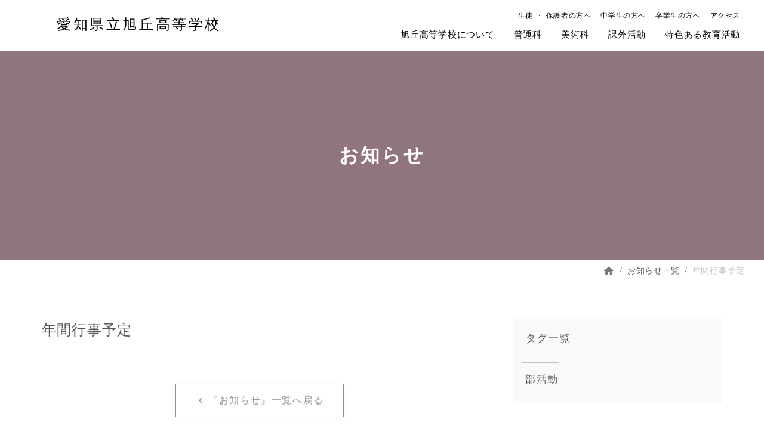

--- FILE ---
content_type: text/html;charset=utf-8
request_url: https://aichi-asahigaoka.ed.jp/newstag/AnnualEventSchedule
body_size: 34207
content:
<!DOCTYPE html>
<html lang="ja">
<head><meta charset="utf-8">
<meta name="viewport" content="width=device-width, initial-scale=1">
<title>愛知県立旭丘高等学校</title>
<link rel="preconnect" href="https://fonts.gstatic.com" crossorigin>
<meta name="generator" content="Studio.Design">
<meta name="robots" content="all">
<meta property="og:site_name" content="愛知県立旭丘高等学校">
<meta property="og:title" content="愛知県立旭丘高等学校">
<meta property="og:image" content="https://storage.googleapis.com/production-os-assets/assets/0de104a7-fa42-4c3c-8806-aeb82bc88589">
<meta property="og:description" content="愛知県立旭丘高等学校のオフィシャルウェブサイトです。">
<meta property="og:type" content="website">
<meta name="description" content="愛知県立旭丘高等学校のオフィシャルウェブサイトです。">
<meta property="twitter:card" content="summary_large_image">
<meta property="twitter:image" content="https://storage.googleapis.com/production-os-assets/assets/0de104a7-fa42-4c3c-8806-aeb82bc88589">
<meta name="apple-mobile-web-app-title" content="愛知県立旭丘高等学校">
<meta name="format-detection" content="telephone=no,email=no,address=no">
<meta name="chrome" content="nointentdetection">
<meta name="google-site-verification" content="K701F0rS9xtU7W5OTjSg7p6eNpkXmrCENvTA07wmy9Y">
<meta property="og:url" content="/newstag/AnnualEventSchedule">
<link rel="icon" type="image/png" href="https://storage.googleapis.com/production-os-assets/assets/e915acdb-219a-4714-9ecd-e4521ea60176" data-hid="2c9d455">
<link rel="apple-touch-icon" type="image/png" href="https://storage.googleapis.com/production-os-assets/assets/e915acdb-219a-4714-9ecd-e4521ea60176" data-hid="74ef90c"><link rel="modulepreload" as="script" crossorigin href="/_nuxt/entry.6bc2a31e.js"><link rel="preload" as="style" href="/_nuxt/entry.4bab7537.css"><link rel="prefetch" as="image" type="image/svg+xml" href="/_nuxt/close_circle.c7480f3c.svg"><link rel="prefetch" as="image" type="image/svg+xml" href="/_nuxt/round_check.0ebac23f.svg"><link rel="prefetch" as="script" crossorigin href="/_nuxt/LottieRenderer.7dff33f0.js"><link rel="prefetch" as="script" crossorigin href="/_nuxt/error-404.3f1be183.js"><link rel="prefetch" as="script" crossorigin href="/_nuxt/error-500.4ea9075f.js"><link rel="stylesheet" href="/_nuxt/entry.4bab7537.css"><style>.page-enter-active{transition:.6s cubic-bezier(.4,.4,0,1)}.page-leave-active{transition:.3s cubic-bezier(.4,.4,0,1)}.page-enter-from,.page-leave-to{opacity:0}</style><style>:root{--rebranding-loading-bg:#e5e5e5;--rebranding-loading-bar:#222}</style><style>.app[data-v-d12de11f]{align-items:center;flex-direction:column;height:100%;justify-content:center;width:100%}.title[data-v-d12de11f]{font-size:34px;font-weight:300;letter-spacing:2.45px;line-height:30px;margin:30px}</style><style>.DynamicAnnouncer[data-v-cc1e3fda]{height:1px;margin:-1px;overflow:hidden;padding:0;position:absolute;width:1px;clip:rect(0,0,0,0);border-width:0;white-space:nowrap}</style><style>.TitleAnnouncer[data-v-1a8a037a]{height:1px;margin:-1px;overflow:hidden;padding:0;position:absolute;width:1px;clip:rect(0,0,0,0);border-width:0;white-space:nowrap}</style><style>.publish-studio-style[data-v-74fe0335]{transition:.4s cubic-bezier(.4,.4,0,1)}</style><style>.product-font-style[data-v-ed93fc7d]{transition:.4s cubic-bezier(.4,.4,0,1)}</style><style>/*! * Font Awesome Free 6.4.2 by @fontawesome - https://fontawesome.com * License - https://fontawesome.com/license/free (Icons: CC BY 4.0, Fonts: SIL OFL 1.1, Code: MIT License) * Copyright 2023 Fonticons, Inc. */.fa-brands,.fa-solid{-moz-osx-font-smoothing:grayscale;-webkit-font-smoothing:antialiased;--fa-display:inline-flex;align-items:center;display:var(--fa-display,inline-block);font-style:normal;font-variant:normal;justify-content:center;line-height:1;text-rendering:auto}.fa-solid{font-family:Font Awesome\ 6 Free;font-weight:900}.fa-brands{font-family:Font Awesome\ 6 Brands;font-weight:400}:host,:root{--fa-style-family-classic:"Font Awesome 6 Free";--fa-font-solid:normal 900 1em/1 "Font Awesome 6 Free";--fa-style-family-brands:"Font Awesome 6 Brands";--fa-font-brands:normal 400 1em/1 "Font Awesome 6 Brands"}@font-face{font-display:block;font-family:Font Awesome\ 6 Free;font-style:normal;font-weight:900;src:url(https://storage.googleapis.com/production-os-assets/assets/fontawesome/1629704621943/6.4.2/webfonts/fa-solid-900.woff2) format("woff2"),url(https://storage.googleapis.com/production-os-assets/assets/fontawesome/1629704621943/6.4.2/webfonts/fa-solid-900.ttf) format("truetype")}@font-face{font-display:block;font-family:Font Awesome\ 6 Brands;font-style:normal;font-weight:400;src:url(https://storage.googleapis.com/production-os-assets/assets/fontawesome/1629704621943/6.4.2/webfonts/fa-brands-400.woff2) format("woff2"),url(https://storage.googleapis.com/production-os-assets/assets/fontawesome/1629704621943/6.4.2/webfonts/fa-brands-400.ttf) format("truetype")}</style><style>.spinner[data-v-36413753]{animation:loading-spin-36413753 1s linear infinite;height:16px;pointer-events:none;width:16px}.spinner[data-v-36413753]:before{border-bottom:2px solid transparent;border-right:2px solid transparent;border-color:transparent currentcolor currentcolor transparent;border-style:solid;border-width:2px;opacity:.2}.spinner[data-v-36413753]:after,.spinner[data-v-36413753]:before{border-radius:50%;box-sizing:border-box;content:"";height:100%;position:absolute;width:100%}.spinner[data-v-36413753]:after{border-left:2px solid transparent;border-top:2px solid transparent;border-color:currentcolor transparent transparent currentcolor;border-style:solid;border-width:2px;opacity:1}@keyframes loading-spin-36413753{0%{transform:rotate(0deg)}to{transform:rotate(1turn)}}</style><style>@font-face{font-family:grandam;font-style:normal;font-weight:400;src:url(https://storage.googleapis.com/studio-front/fonts/grandam.ttf) format("truetype")}@font-face{font-family:Material Icons;font-style:normal;font-weight:400;src:url(https://storage.googleapis.com/production-os-assets/assets/material-icons/1629704621943/MaterialIcons-Regular.eot);src:local("Material Icons"),local("MaterialIcons-Regular"),url(https://storage.googleapis.com/production-os-assets/assets/material-icons/1629704621943/MaterialIcons-Regular.woff2) format("woff2"),url(https://storage.googleapis.com/production-os-assets/assets/material-icons/1629704621943/MaterialIcons-Regular.woff) format("woff"),url(https://storage.googleapis.com/production-os-assets/assets/material-icons/1629704621943/MaterialIcons-Regular.ttf) format("truetype")}.StudioCanvas{display:flex;height:auto;min-height:100dvh}.StudioCanvas>.sd{min-height:100dvh;overflow:clip}a,abbr,address,article,aside,audio,b,blockquote,body,button,canvas,caption,cite,code,dd,del,details,dfn,div,dl,dt,em,fieldset,figcaption,figure,footer,form,h1,h2,h3,h4,h5,h6,header,hgroup,html,i,iframe,img,input,ins,kbd,label,legend,li,main,mark,menu,nav,object,ol,p,pre,q,samp,section,select,small,span,strong,sub,summary,sup,table,tbody,td,textarea,tfoot,th,thead,time,tr,ul,var,video{border:0;font-family:sans-serif;line-height:1;list-style:none;margin:0;padding:0;text-decoration:none;-webkit-font-smoothing:antialiased;-webkit-backface-visibility:hidden;box-sizing:border-box;color:#333;transition:.3s cubic-bezier(.4,.4,0,1);word-spacing:1px}a:focus:not(:focus-visible),button:focus:not(:focus-visible),summary:focus:not(:focus-visible){outline:none}nav ul{list-style:none}blockquote,q{quotes:none}blockquote:after,blockquote:before,q:after,q:before{content:none}a,button{background:transparent;font-size:100%;margin:0;padding:0;vertical-align:baseline}ins{text-decoration:none}ins,mark{background-color:#ff9;color:#000}mark{font-style:italic;font-weight:700}del{text-decoration:line-through}abbr[title],dfn[title]{border-bottom:1px dotted;cursor:help}table{border-collapse:collapse;border-spacing:0}hr{border:0;border-top:1px solid #ccc;display:block;height:1px;margin:1em 0;padding:0}input,select{vertical-align:middle}textarea{resize:none}.clearfix:after{clear:both;content:"";display:block}[slot=after] button{overflow-anchor:none}</style><style>.sd{flex-wrap:nowrap;max-width:100%;pointer-events:all;z-index:0;-webkit-overflow-scrolling:touch;align-content:center;align-items:center;display:flex;flex:none;flex-direction:column;position:relative}.sd::-webkit-scrollbar{display:none}.sd,.sd.richText *{transition-property:all,--g-angle,--g-color-0,--g-position-0,--g-color-1,--g-position-1,--g-color-2,--g-position-2,--g-color-3,--g-position-3,--g-color-4,--g-position-4,--g-color-5,--g-position-5,--g-color-6,--g-position-6,--g-color-7,--g-position-7,--g-color-8,--g-position-8,--g-color-9,--g-position-9,--g-color-10,--g-position-10,--g-color-11,--g-position-11}input.sd,textarea.sd{align-content:normal}.sd[tabindex]:focus{outline:none}.sd[tabindex]:focus-visible{outline:1px solid;outline-color:Highlight;outline-color:-webkit-focus-ring-color}input[type=email],input[type=tel],input[type=text],select,textarea{-webkit-appearance:none}select{cursor:pointer}.frame{display:block;overflow:hidden}.frame>iframe{height:100%;width:100%}.frame .formrun-embed>iframe:not(:first-child){display:none!important}.image{position:relative}.image:before{background-position:50%;background-size:cover;border-radius:inherit;content:"";height:100%;left:0;pointer-events:none;position:absolute;top:0;transition:inherit;width:100%;z-index:-2}.sd.file{cursor:pointer;flex-direction:row;outline:2px solid transparent;outline-offset:-1px;overflow-wrap:anywhere;word-break:break-word}.sd.file:focus-within{outline-color:Highlight;outline-color:-webkit-focus-ring-color}.file>input[type=file]{opacity:0;pointer-events:none;position:absolute}.sd.text,.sd:where(.icon){align-content:center;align-items:center;display:flex;flex-direction:row;justify-content:center;overflow:visible;overflow-wrap:anywhere;word-break:break-word}.sd:where(.icon.fa){display:inline-flex}.material-icons{align-items:center;display:inline-flex;font-family:Material Icons;font-size:24px;font-style:normal;font-weight:400;justify-content:center;letter-spacing:normal;line-height:1;text-transform:none;white-space:nowrap;word-wrap:normal;direction:ltr;text-rendering:optimizeLegibility;-webkit-font-smoothing:antialiased}.sd:where(.icon.material-symbols){align-items:center;display:flex;font-style:normal;font-variation-settings:"FILL" var(--symbol-fill,0),"wght" var(--symbol-weight,400);justify-content:center;min-height:1em;min-width:1em}.sd.material-symbols-outlined{font-family:Material Symbols Outlined}.sd.material-symbols-rounded{font-family:Material Symbols Rounded}.sd.material-symbols-sharp{font-family:Material Symbols Sharp}.sd.material-symbols-weight-100{--symbol-weight:100}.sd.material-symbols-weight-200{--symbol-weight:200}.sd.material-symbols-weight-300{--symbol-weight:300}.sd.material-symbols-weight-400{--symbol-weight:400}.sd.material-symbols-weight-500{--symbol-weight:500}.sd.material-symbols-weight-600{--symbol-weight:600}.sd.material-symbols-weight-700{--symbol-weight:700}.sd.material-symbols-fill{--symbol-fill:1}a,a.icon,a.text{-webkit-tap-highlight-color:rgba(0,0,0,.15)}.fixed{z-index:2}.sticky{z-index:1}.button{transition:.4s cubic-bezier(.4,.4,0,1)}.button,.link{cursor:pointer}.submitLoading{opacity:.5!important;pointer-events:none!important}.richText{display:block;word-break:break-word}.richText [data-thread],.richText a,.richText blockquote,.richText em,.richText h1,.richText h2,.richText h3,.richText h4,.richText li,.richText ol,.richText p,.richText p>code,.richText pre,.richText pre>code,.richText s,.richText strong,.richText table tbody,.richText table tbody tr,.richText table tbody tr>td,.richText table tbody tr>th,.richText u,.richText ul{backface-visibility:visible;color:inherit;font-family:inherit;font-size:inherit;font-style:inherit;font-weight:inherit;letter-spacing:inherit;line-height:inherit;text-align:inherit}.richText p{display:block;margin:10px 0}.richText>p{min-height:1em}.richText img,.richText video{height:auto;max-width:100%;vertical-align:bottom}.richText h1{display:block;font-size:3em;font-weight:700;margin:20px 0}.richText h2{font-size:2em}.richText h2,.richText h3{display:block;font-weight:700;margin:10px 0}.richText h3{font-size:1em}.richText h4,.richText h5{font-weight:600}.richText h4,.richText h5,.richText h6{display:block;font-size:1em;margin:10px 0}.richText h6{font-weight:500}.richText [data-type=table]{overflow-x:auto}.richText [data-type=table] p{white-space:pre-line;word-break:break-all}.richText table{border:1px solid #f2f2f2;border-collapse:collapse;border-spacing:unset;color:#1a1a1a;font-size:14px;line-height:1.4;margin:10px 0;table-layout:auto}.richText table tr th{background:hsla(0,0%,96%,.5)}.richText table tr td,.richText table tr th{border:1px solid #f2f2f2;max-width:240px;min-width:100px;padding:12px}.richText table tr td p,.richText table tr th p{margin:0}.richText blockquote{border-left:3px solid rgba(0,0,0,.15);font-style:italic;margin:10px 0;padding:10px 15px}.richText [data-type=embed_code]{margin:20px 0;position:relative}.richText [data-type=embed_code]>.height-adjuster>.wrapper{position:relative}.richText [data-type=embed_code]>.height-adjuster>.wrapper[style*=padding-top] iframe{height:100%;left:0;position:absolute;top:0;width:100%}.richText [data-type=embed_code][data-embed-sandbox=true]{display:block;overflow:hidden}.richText [data-type=embed_code][data-embed-code-type=instagram]>.height-adjuster>.wrapper[style*=padding-top]{padding-top:100%}.richText [data-type=embed_code][data-embed-code-type=instagram]>.height-adjuster>.wrapper[style*=padding-top] blockquote{height:100%;left:0;overflow:hidden;position:absolute;top:0;width:100%}.richText [data-type=embed_code][data-embed-code-type=codepen]>.height-adjuster>.wrapper{padding-top:50%}.richText [data-type=embed_code][data-embed-code-type=codepen]>.height-adjuster>.wrapper iframe{height:100%;left:0;position:absolute;top:0;width:100%}.richText [data-type=embed_code][data-embed-code-type=slideshare]>.height-adjuster>.wrapper{padding-top:56.25%}.richText [data-type=embed_code][data-embed-code-type=slideshare]>.height-adjuster>.wrapper iframe{height:100%;left:0;position:absolute;top:0;width:100%}.richText [data-type=embed_code][data-embed-code-type=speakerdeck]>.height-adjuster>.wrapper{padding-top:56.25%}.richText [data-type=embed_code][data-embed-code-type=speakerdeck]>.height-adjuster>.wrapper iframe{height:100%;left:0;position:absolute;top:0;width:100%}.richText [data-type=embed_code][data-embed-code-type=snapwidget]>.height-adjuster>.wrapper{padding-top:30%}.richText [data-type=embed_code][data-embed-code-type=snapwidget]>.height-adjuster>.wrapper iframe{height:100%;left:0;position:absolute;top:0;width:100%}.richText [data-type=embed_code][data-embed-code-type=firework]>.height-adjuster>.wrapper fw-embed-feed{-webkit-user-select:none;-moz-user-select:none;user-select:none}.richText [data-type=embed_code_empty]{display:none}.richText ul{margin:0 0 0 20px}.richText ul li{list-style:disc;margin:10px 0}.richText ul li p{margin:0}.richText ol{margin:0 0 0 20px}.richText ol li{list-style:decimal;margin:10px 0}.richText ol li p{margin:0}.richText hr{border-top:1px solid #ccc;margin:10px 0}.richText p>code{background:#eee;border:1px solid rgba(0,0,0,.1);border-radius:6px;display:inline;margin:2px;padding:0 5px}.richText pre{background:#eee;border-radius:6px;font-family:Menlo,Monaco,Courier New,monospace;margin:20px 0;padding:25px 35px;white-space:pre-wrap}.richText pre code{border:none;padding:0}.richText strong{color:inherit;display:inline;font-family:inherit;font-weight:900}.richText em{font-style:italic}.richText a,.richText u{text-decoration:underline}.richText a{color:#007cff;display:inline}.richText s{text-decoration:line-through}.richText [data-type=table_of_contents]{background-color:#f5f5f5;border-radius:2px;color:#616161;font-size:16px;list-style:none;margin:0;padding:24px 24px 8px;text-decoration:underline}.richText [data-type=table_of_contents] .toc_list{margin:0}.richText [data-type=table_of_contents] .toc_item{color:currentColor;font-size:inherit!important;font-weight:inherit;list-style:none}.richText [data-type=table_of_contents] .toc_item>a{border:none;color:currentColor;font-size:inherit!important;font-weight:inherit;text-decoration:none}.richText [data-type=table_of_contents] .toc_item>a:hover{opacity:.7}.richText [data-type=table_of_contents] .toc_item--1{margin:0 0 16px}.richText [data-type=table_of_contents] .toc_item--2{margin:0 0 16px;padding-left:2rem}.richText [data-type=table_of_contents] .toc_item--3{margin:0 0 16px;padding-left:4rem}.sd.section{align-content:center!important;align-items:center!important;flex-direction:column!important;flex-wrap:nowrap!important;height:auto!important;max-width:100%!important;padding:0!important;width:100%!important}.sd.section-inner{position:static!important}@property --g-angle{syntax:"<angle>";inherits:false;initial-value:180deg}@property --g-color-0{syntax:"<color>";inherits:false;initial-value:transparent}@property --g-position-0{syntax:"<percentage>";inherits:false;initial-value:.01%}@property --g-color-1{syntax:"<color>";inherits:false;initial-value:transparent}@property --g-position-1{syntax:"<percentage>";inherits:false;initial-value:100%}@property --g-color-2{syntax:"<color>";inherits:false;initial-value:transparent}@property --g-position-2{syntax:"<percentage>";inherits:false;initial-value:100%}@property --g-color-3{syntax:"<color>";inherits:false;initial-value:transparent}@property --g-position-3{syntax:"<percentage>";inherits:false;initial-value:100%}@property --g-color-4{syntax:"<color>";inherits:false;initial-value:transparent}@property --g-position-4{syntax:"<percentage>";inherits:false;initial-value:100%}@property --g-color-5{syntax:"<color>";inherits:false;initial-value:transparent}@property --g-position-5{syntax:"<percentage>";inherits:false;initial-value:100%}@property --g-color-6{syntax:"<color>";inherits:false;initial-value:transparent}@property --g-position-6{syntax:"<percentage>";inherits:false;initial-value:100%}@property --g-color-7{syntax:"<color>";inherits:false;initial-value:transparent}@property --g-position-7{syntax:"<percentage>";inherits:false;initial-value:100%}@property --g-color-8{syntax:"<color>";inherits:false;initial-value:transparent}@property --g-position-8{syntax:"<percentage>";inherits:false;initial-value:100%}@property --g-color-9{syntax:"<color>";inherits:false;initial-value:transparent}@property --g-position-9{syntax:"<percentage>";inherits:false;initial-value:100%}@property --g-color-10{syntax:"<color>";inherits:false;initial-value:transparent}@property --g-position-10{syntax:"<percentage>";inherits:false;initial-value:100%}@property --g-color-11{syntax:"<color>";inherits:false;initial-value:transparent}@property --g-position-11{syntax:"<percentage>";inherits:false;initial-value:100%}</style><style>.snackbar[data-v-e23c1c77]{align-items:center;background:#fff;border:1px solid #ededed;border-radius:6px;box-shadow:0 16px 48px -8px rgba(0,0,0,.08),0 10px 25px -5px rgba(0,0,0,.11);display:flex;flex-direction:row;gap:8px;justify-content:space-between;left:50%;max-width:90vw;padding:16px 20px;position:fixed;top:32px;transform:translateX(-50%);-webkit-user-select:none;-moz-user-select:none;user-select:none;width:480px;z-index:9999}.snackbar.v-enter-active[data-v-e23c1c77],.snackbar.v-leave-active[data-v-e23c1c77]{transition:.4s cubic-bezier(.4,.4,0,1)}.snackbar.v-enter-from[data-v-e23c1c77],.snackbar.v-leave-to[data-v-e23c1c77]{opacity:0;transform:translate(-50%,-10px)}.snackbar .convey[data-v-e23c1c77]{align-items:center;display:flex;flex-direction:row;gap:8px;padding:0}.snackbar .convey .icon[data-v-e23c1c77]{background-position:50%;background-repeat:no-repeat;flex-shrink:0;height:24px;width:24px}.snackbar .convey .message[data-v-e23c1c77]{font-size:14px;font-style:normal;font-weight:400;line-height:20px;white-space:pre-line}.snackbar .convey.error .icon[data-v-e23c1c77]{background-image:url(/_nuxt/close_circle.c7480f3c.svg)}.snackbar .convey.error .message[data-v-e23c1c77]{color:#f84f65}.snackbar .convey.success .icon[data-v-e23c1c77]{background-image:url(/_nuxt/round_check.0ebac23f.svg)}.snackbar .convey.success .message[data-v-e23c1c77]{color:#111}.snackbar .button[data-v-e23c1c77]{align-items:center;border-radius:40px;color:#4b9cfb;display:flex;flex-shrink:0;font-family:Inter;font-size:12px;font-style:normal;font-weight:700;justify-content:center;line-height:16px;padding:4px 8px}.snackbar .button[data-v-e23c1c77]:hover{background:#f5f5f5}</style><style>a[data-v-757b86f2]{align-items:center;border-radius:4px;bottom:20px;height:20px;justify-content:center;left:20px;perspective:300px;position:fixed;transition:0s linear;width:84px;z-index:2000}@media (hover:hover){a[data-v-757b86f2]{transition:.4s cubic-bezier(.4,.4,0,1);will-change:width,height}a[data-v-757b86f2]:hover{height:32px;width:200px}}[data-v-757b86f2] .custom-fill path{fill:var(--03ccd9fe)}.fade-enter-active[data-v-757b86f2],.fade-leave-active[data-v-757b86f2]{position:absolute;transform:translateZ(0);transition:opacity .3s cubic-bezier(.4,.4,0,1);will-change:opacity,transform}.fade-enter-from[data-v-757b86f2],.fade-leave-to[data-v-757b86f2]{opacity:0}</style><style>.design-canvas__modal{height:100%;pointer-events:none;position:fixed;transition:none;width:100%;z-index:2}.design-canvas__modal:focus{outline:none}.design-canvas__modal.v-enter-active .studio-canvas,.design-canvas__modal.v-leave-active,.design-canvas__modal.v-leave-active .studio-canvas{transition:.4s cubic-bezier(.4,.4,0,1)}.design-canvas__modal.v-enter-active .studio-canvas *,.design-canvas__modal.v-leave-active .studio-canvas *{transition:none!important}.design-canvas__modal.isNone{transition:none}.design-canvas__modal .design-canvas__modal__base{height:100%;left:0;pointer-events:auto;position:fixed;top:0;transition:.4s cubic-bezier(.4,.4,0,1);width:100%;z-index:-1}.design-canvas__modal .studio-canvas{height:100%;pointer-events:none}.design-canvas__modal .studio-canvas>*{background:none!important;pointer-events:none}</style></head>
<body ><div id="__nuxt"><div><span></span><!----><!----></div></div><script type="application/json" id="__NUXT_DATA__" data-ssr="true">[["Reactive",1],{"data":2,"state":21,"_errors":22,"serverRendered":24,"path":25,"pinia":26},{"dynamicDatanewstag/AnnualEventSchedule":3},{"title":4,"slug":5,"_meta":6,"_filter":19,"id":20},"年間行事予定","AnnualEventSchedule",{"project":7,"publishedAt":9,"createdAt":10,"order":11,"publishType":12,"schema":13,"uid":17,"updatedAt":18},{"id":8},"ecc3030ea4134a2d9a73",["Date","2022-05-24T06:52:42.000Z"],["Date","2021-11-23T11:55:11.000Z"],17,"draft",{"id":14,"key":15,"postType":16},"0zZ6Y2R63HWZZbwnu8t0","xYS7_i4Q","blank","P455AJ9j",["Date","2021-11-23T11:57:49.000Z"],[],"WlDhsTGj7jCDn9XZfbzG",{},{"dynamicDatanewstag/AnnualEventSchedule":23},null,true,"/newstag/AnnualEventSchedule",{"cmsContentStore":27,"indexStore":31,"projectStore":34,"productStore":55,"pageHeadStore":355},{"listContentsMap":28,"contentMap":29},["Map"],["Map",30,3],"xYS7_i4Q/AnnualEventSchedule",{"routeType":32,"host":33},"publish","aichi-asahigaoka.ed.jp",{"project":35},{"id":36,"name":37,"type":38,"customDomain":39,"iconImage":39,"coverImage":40,"displayBadge":41,"integrations":42,"snapshot_path":52,"snapshot_id":53,"recaptchaSiteKey":54},"ogO01l0Nq2","愛知県立旭丘高校様","web","","https://storage.googleapis.com/production-os-assets/assets/5422f120-c85b-4054-b41c-a5c5bc97f87c",false,[43,46,49],{"integration_name":44,"code":45},"google-analytics","G-S8GD2LJ34B",{"integration_name":47,"code":48},"search-console","K701F0rS9xtU7W5OTjSg7p6eNpkXmrCENvTA07wmy9Y",{"integration_name":50,"code":51},"typesquare","unused","https://storage.googleapis.com/studio-publish/projects/ogO01l0Nq2/3aAvmvNyWe/","3aAvmvNyWe","6LeMmjUgAAAAAIcUUhakwWf9Tj8BlOyv3ZIPw7a0",{"product":56,"isLoaded":24,"selectedModalIds":352,"redirectPage":23,"isInitializedRSS":41,"pageViewMap":353,"symbolViewMap":354},{"breakPoints":57,"colors":70,"fonts":71,"head":127,"info":134,"pages":142,"resources":306,"symbols":309,"style":316,"styleVars":318,"enablePassword":41,"classes":349,"publishedUid":351},[58,61,64,67],{"maxWidth":59,"name":60},540,"mobile",{"maxWidth":62,"name":63},840,"tablet",{"maxWidth":65,"name":66},1200,"small",{"maxWidth":68,"name":69},320,"mini",[],[72,85,91,93,97,110,116,123],{"family":73,"subsets":74,"variants":77,"vendor":84},"Noto Sans JP",[75,76],"japanese","latin",[78,79,80,81,82,83],"100","300","regular","500","700","900","google",{"family":86,"subsets":87,"variants":89,"vendor":84},"Domine",[76,88],"latin-ext",[80,81,90,82],"600",{"family":92,"vendor":50},"リュウミン M-KL JIS2004",{"family":94,"subsets":95,"variants":96,"vendor":84},"Bebas Neue",[76,88],[80],{"displayName":98,"family":98,"subsets":99,"variants":101,"vendor":84},"Josefin Sans",[76,88,100],"vietnamese",[78,102,79,80,81,90,82,103,104,105,106,107,108,109],"200","100italic","200italic","300italic","italic","500italic","600italic","700italic",{"family":111,"subsets":112,"variants":115,"vendor":84},"Cormorant",[113,114,76,88,100],"cyrillic","cyrillic-ext",[79,105,80,106,81,107,90,108,82,109],{"family":117,"subsets":118,"variants":119,"vendor":84},"Jost",[113,76,88],[78,102,79,80,81,90,82,120,83,103,104,105,106,107,108,109,121,122],"800","800italic","900italic",{"family":124,"subsets":125,"variants":126,"vendor":84},"Lato",[76,88],[78,103,79,105,80,106,82,109,83,122],{"favicon":128,"lang":129,"meta":130,"title":133},"https://storage.googleapis.com/production-os-assets/assets/e915acdb-219a-4714-9ecd-e4521ea60176","ja",{"description":131,"og:image":132},"愛知県立旭丘高等学校のオフィシャルウェブサイトです。","https://storage.googleapis.com/production-os-assets/assets/0de104a7-fa42-4c3c-8806-aeb82bc88589","愛知県立旭丘高等学校",{"baseWidth":135,"created_at":136,"screen":137,"type":38,"updated_at":140,"version":141},1920,1518591100346,{"baseWidth":138,"height":139,"isAutoHeight":41,"width":138,"workingState":41},1280,600,1518792996878,"4.1.9",[143,155,161,166,171,175,180,188,193,201,209,217,222,227,232,236,240,244,248,253,257,261,264,271,277,283,288,294,300],{"head":144,"id":147,"position":148,"type":150,"uuid":151,"symbolIds":152},{"meta":145,"title":39},{"description":39,"og:image":146},"https://storage.googleapis.com/production-os-assets/assets/03301f26-191f-4864-9ba2-98cc265f328a","/",{"x":149,"y":149},0,"page","58263d65-4fb4-45a7-bc08-35b3fd1a1633",[153,154],"5a29aad9-7e80-4fe6-9caa-f79dcd473d1e","ed4b8951-89ae-4304-95d8-f22a617dbde8",{"head":156,"id":158,"type":150,"uuid":159,"symbolIds":160},{"favicon":157,"title":39},"https://storage.googleapis.com/production-os-assets/assets/70c28f12-0fd0-4a63-816b-f5b7dc6692ef","about","eee31bb6-61ad-474a-903c-8cdbfa88418b",[153,154],{"head":162,"id":163,"type":150,"uuid":164,"symbolIds":165},{"favicon":157,"title":39},"generalcourse","2b18eb12-6ff5-4f92-aa93-e717b40f7cdf",[153,154],{"head":167,"id":168,"type":150,"uuid":169,"symbolIds":170},{"favicon":157,"title":39},"artcourse","5700bc86-13fd-4bcc-b216-88a6ec412487",[153,154],{"id":172,"type":150,"uuid":173,"symbolIds":174},"artcourse/works/archive","4ade551b-b0a5-4245-8c25-9b417cdb8dcb",[153,154],{"head":176,"id":177,"type":150,"uuid":178,"symbolIds":179},{"favicon":157,"title":39},"extracurricular-activities","e4a00d81-b125-4535-a294-fdbd6090c4a9",[153,154],{"head":181,"id":185,"type":150,"uuid":186,"symbolIds":187},{"favicon":157,"meta":182,"title":184},{"description":183},"こちらのページでは、愛知県立旭丘高等学校から卒業生の皆様へ向けた情報をご覧いただけます。","卒業生の方へ | 愛知県立旭丘高等学校","alumni","682a7283-a7fa-475d-b246-4e7dc730c4cd",[153,154],{"head":189,"id":190,"type":150,"uuid":191,"symbolIds":192},{"favicon":157,"title":39},"ssh-agh","2a9e9e42-4924-4709-8a94-b23093ce1be2",[153,154],{"head":194,"id":198,"type":150,"uuid":199,"symbolIds":200},{"favicon":157,"meta":195,"title":197},{"description":196},"こちらのページでは、愛知県立旭丘高等学校から生徒・保護者の皆様へ向けた情報がご覧いただけます。","生徒・保護者の方へ | 愛知県立旭丘高等学校","currentstudentsandparents","77b17a2c-e6b1-4c08-8d1f-33c76542359b",[153,154],{"head":202,"id":206,"type":150,"uuid":207,"symbolIds":208},{"favicon":157,"meta":203,"title":205},{"description":204},"こちらのページでは、愛知県立旭丘高等学校から中学生の皆様へ向けた情報をご覧いただけます。","中学生の方へ | 愛知県立旭丘高等学校","prospective","74753c4e-66f7-4c4b-af07-f7fef39643a4",[154,153],{"head":210,"id":214,"type":150,"uuid":215,"symbolIds":216},{"favicon":157,"meta":211,"title":213},{"description":212},"こちらのページでは、愛知県立旭丘高等学校に関するよくあるご質問（FAQ）をご覧いただけます。","FAQ | 愛知県立旭丘高等学校","faq","b355f240-dc11-4ae7-8b39-fef90572d250",[153,154],{"head":218,"id":219,"type":150,"uuid":220,"symbolIds":221},{"favicon":157,"title":39},"donation","b155bfbe-3906-4cd7-ac96-b8595795257c",[153,154],{"head":223,"id":224,"type":150,"uuid":225,"symbolIds":226},{"favicon":157,"title":39},"facility","1eff4723-bc7b-499b-a88c-bb71676951ed",[153,154],{"head":228,"id":229,"type":150,"uuid":230,"symbolIds":231},{"favicon":157,"title":39},"sitemap","1175ba15-d3c8-42d7-b98f-f9e2074e4908",[153,154],{"id":233,"type":150,"uuid":234,"symbolIds":235},"newslist","96dd3287-714c-4ebe-8f08-1362cc36741c",[153,154],{"id":237,"type":150,"uuid":238,"symbolIds":239},"404","1e7a231b-c211-46af-90d8-54f04a4bb2ea",[],{"id":241,"type":150,"uuid":242,"symbolIds":243},"comingsoon","b7ffec23-04cb-4a69-b5cb-2d4ded6511dd",[],{"id":245,"type":150,"uuid":246,"symbolIds":247},"1","92e79ae7-a064-400d-a997-d6f2d49d0977",[],{"id":249,"isCookieModal":41,"responsive":24,"type":250,"uuid":251,"symbolIds":252},"ssh-modal-1","modal","2e15ff1b-262b-4c7e-8b1f-cd0b162fefdc",[],{"id":254,"isCookieModal":41,"responsive":24,"type":250,"uuid":255,"symbolIds":256},"ssh-modal-研究開発の成果物","feb991d7-903b-40e8-9617-d4ba20b1e03f",[],{"id":258,"isCookieModal":41,"responsive":24,"type":250,"uuid":259,"symbolIds":260},"ssh-modal-代表生徒の探究活動の成果物","1980d58c-e772-4650-a5a2-dab97854d321",[],{"id":250,"responsive":24,"type":250,"uuid":262,"symbolIds":263},"2682acf3-ae19-40ce-9d1a-3c1566d68061",[],{"cmsRequest":265,"id":268,"type":150,"uuid":269,"symbolIds":270},{"contentSlug":266,"schemaKey":267},"{{$route.params.slug}}","rC6ILLGC","rC6ILLGC/:slug","83544c1d-0de7-4380-a135-55ea01a2421a",[153,154],{"cmsRequest":272,"id":274,"isCookieModal":41,"responsive":24,"type":250,"uuid":275,"symbolIds":276},{"contentSlug":266,"schemaKey":273},"GTJn7T5q","artcourse/works/:slug","e3e957e7-2018-4c56-9c80-fd5726398ff0",[],{"cmsRequest":278,"id":280,"type":150,"uuid":281,"symbolIds":282},{"contentSlug":266,"schemaKey":279},"c7mxM65O","newscategory/:slug","e6a43337-ce34-452c-9a90-267a45ddc267",[153,154],{"cmsRequest":284,"id":285,"type":150,"uuid":286,"symbolIds":287},{"contentSlug":266,"schemaKey":15},"newstag/:slug","127057d0-3298-4faa-82e8-14eabe204cc2",[153,154],{"cmsRequest":289,"id":291,"type":150,"uuid":292,"symbolIds":293},{"contentSlug":266,"schemaKey":290},"gkiVoXmr","newstag_club/:slug","0d092152-afea-4e55-b6cb-84c470b6a87a",[153,154],{"cmsRequest":295,"id":297,"type":150,"uuid":298,"symbolIds":299},{"contentSlug":266,"schemaKey":296},"al71Z98c","newstag_ssh_agh/:slug","3172b19a-e46a-422b-856c-62aad243185e",[153,154],{"cmsRequest":301,"id":303,"type":150,"uuid":304,"symbolIds":305},{"contentSlug":266,"schemaKey":302},"fNb82JOT","news/:slug","e34be64b-f4ed-4b51-82a7-fb74a71362bf",[153,154],{"rssList":307,"apiList":308,"cmsProjectId":8},[],[],[310,311,313,315],{"uuid":154},{"uuid":312},"dc3dc210-739e-49fb-8717-900c7091ae56",{"uuid":314},"68e19dce-5ea1-44d2-9d5c-7a37bcb0ec33",{"uuid":153},{"fontFamily":317},[],{"color":319,"fontFamily":328},[320,324],{"key":321,"name":322,"value":323},"e182519c","スクールカラー","rgb(96, 24, 46)",{"key":325,"name":326,"value":327},"0b9dc750","スクールカラー２","rgb(179, 136, 149)",[329,332,334,337,340,343,345,347],{"key":330,"name":39,"value":331},"579c8cd3","'Noto Sans JP'",{"key":333,"name":39,"value":86},"07a3aadf",{"key":335,"name":39,"value":336},"ec855a13","'リュウミン M-KL JIS2004'",{"key":338,"name":39,"value":339},"949cb515","'Bebas Neue'",{"key":341,"name":39,"value":342},"27ab1f8e","'Josefin Sans'",{"key":344,"name":39,"value":111},"1ea36a53",{"key":346,"name":39,"value":117},"e487eccf",{"key":348,"name":39,"value":124},"ac9aeda1",{"typography":350},[],"20260120121045",[],{},["Map"],{"googleFontMap":356,"typesquareLoaded":41,"hasCustomFont":41,"materialSymbols":357},["Map"],[]]</script><script>window.__NUXT__={};window.__NUXT__.config={public:{apiBaseUrl:"https://api.studiodesignapp.com/api",cmsApiBaseUrl:"https://api.cms.studiodesignapp.com",previewBaseUrl:"https://preview.studio.site",facebookAppId:"569471266584583",firebaseApiKey:"AIzaSyBkjSUz89vvvl35U-EErvfHXLhsDakoNNg",firebaseProjectId:"studio-7e371",firebaseAuthDomain:"studio-7e371.firebaseapp.com",firebaseDatabaseURL:"https://studio-7e371.firebaseio.com",firebaseStorageBucket:"studio-7e371.appspot.com",firebaseMessagingSenderId:"373326844567",firebaseAppId:"1:389988806345:web:db757f2db74be8b3",studioDomain:".studio.site",studioPublishUrl:"https://storage.googleapis.com/studio-publish",studioPublishIndexUrl:"https://storage.googleapis.com/studio-publish-index",rssApiPath:"https://rss.studiodesignapp.com/rssConverter",embedSandboxDomain:".studioiframesandbox.com",apiProxyUrl:"https://studio-api-proxy-rajzgb4wwq-an.a.run.app",proxyApiBaseUrl:"",isDev:false,fontsApiBaseUrl:"https://fonts.studio.design",jwtCookieName:"jwt_token"},app:{baseURL:"/",buildAssetsDir:"/_nuxt/",cdnURL:""}}</script><script type="module" src="/_nuxt/entry.6bc2a31e.js" crossorigin></script></body>
</html>

--- FILE ---
content_type: text/plain; charset=utf-8
request_url: https://analytics.studiodesignapp.com/event
body_size: -239
content:
Message published: 17838259065142589